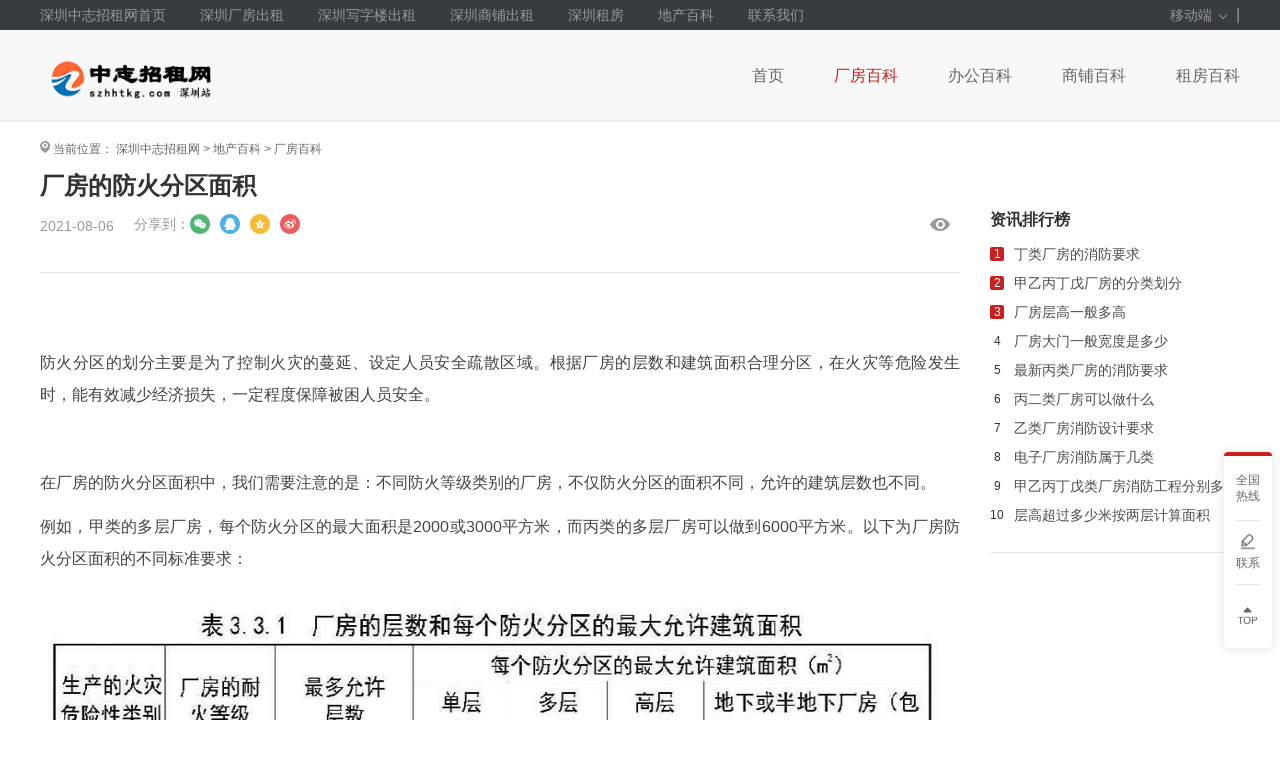

--- FILE ---
content_type: text/html; charset=utf-8
request_url: http://www.szhhtkg.com/show-7-109-1.html
body_size: 10087
content:
<!doctype html>
<html lang="zh-CN">
<head>
    <meta charset="UTF-8">
    <meta name="viewport" content="width=device-width, user-scalable=no, initial-scale=1.0, maximum-scale=1.0, minimum-scale=1.0">
    <meta http-equiv="X-UA-Compatible" content="ie=edge">
    <script src="/statics/js/uaredirect.js"></script>
    <script>uaredirect("http://m.szhhtkg.com/show-7-109-1.html")</script>
    <title>厂房的防火分区面积 - 深圳中志招租网</title>
    <meta name="keywords" content="厂房的防火分区面积,厂房,防火,面积">
    <meta name="description" content="防火分区的划分主要是为了控制火灾的蔓延、设定人员安全疏散区域。根据厂房的层数和建筑面积合理分区，在火灾等危险发生时，能有效减少经济   ">
    <link rel="stylesheet" href="/statics/hh/css/base.css">
    <script src="/statics/hh/js/jquery-1.10.1.min.js"></script>
</head>
<body>
<!--顶部栏-->
<nav class="mw1200 nav_black">
    <div class="nav_black_box">
        <div class="w1200">
            <div class="nav_black_boxL" id="navContainer">
                <a href="http://www.szhhtkg.com/" target="_blank">深圳中志招租网首页</a>
                                <a href="/cf-0-0-0-0-0-0-0-0.html" target="_blank">深圳厂房出租</a>
                                <a href="/xzl-0-0-0-0-0-0-0.html" target="_blank">深圳写字楼出租</a>
                                <a href="/sp-0-0-0-0-0-0-0.html" target="_blank">深圳商铺出租</a>
                                <a href="/zf-0-0-0-0-0-0-0.html" target="_blank">深圳租房</a>
                                <a href="http://www.szhhtkg.com/list-6-1.html" target="_blank">地产百科</a>
                                <a href="http://www.szhhtkg.com/list-17-1.html" target="_blank">联系我们</a>
                            </div>

            <div class="nav_black_boxR">
                <a class="nav_black_boxR_move">移动端<i class="down_arrows"></i>
                    <div class="nav_black_boxR_qrbox">
                        <div class="nav_black_boxR_qr">
                            <img src="/statics/images/hhn.png" width="120" alt="">
                            <p>扫码访问</p>
                        </div>

                    </div>
                </a>
                |
                <span class="hidden flogout">
                   <a class="nav_black_boxR_acive" href="/index.php?m=member&c=index&a=login&" target="_blank">登录</a>
                    |
                    <a href="/index.php?m=member&c=index&a=register&" target="_blank">注册</a>
                </span>
                <span class="hidden flogin">
                    <a href="/index.php?m=member&c=index&a=init&">会员中心</a>
                </span>

            </div>
        </div>
    </div>
</nav>
<script>
    $(function (){
        $.get('/api.php?op=checklogin', function (res){
            if(res.islogin){
                $('.flogin').show();
            }else{
                $('.flogout').show();
            }
        })
    })
</script><link rel="stylesheet" href="/statics/hh/css/infoBase.css">
<link rel="stylesheet" href="/statics/hh/css/infoDetail.css">
<header class="infoHead mw1200 clearFix" id="cNavbar">
    <div class="w1200">
        <div class="pic lf">
            <a href="/">
                <img src="/uploadfile/2021/0727/20210727111533305.png" alt="">
            </a>
        </div>
                <div class="rt">
            <a href="http://www.szhhtkg.com/list-6-1.html">首页</a>
                        <a href="http://www.szhhtkg.com/list-7-1.html" class="focus">厂房百科</a>
                        <a href="http://www.szhhtkg.com/list-8-1.html">办公百科</a>
                        <a href="http://www.szhhtkg.com/list-9-1.html">商铺百科</a>
                        <a href="http://www.szhhtkg.com/list-10-1.html">租房百科</a>
                    </div>
    </div>
</header>


<div class="w1200">
    <!--面包屑-->
    <div class="crumbs">
        <i class="icon_crumb"></i>
        <span>当前位置：</span>
        <a href="/">深圳中志招租网</a>
                <span>></span>
        <a href="http://www.szhhtkg.com/list-6-1.html">地产百科</a>
                <span>></span>
        <a href="http://www.szhhtkg.com/list-7-1.html">厂房百科</a>
            </div>
    <script src="/statics/hh/js/share.js"></script>
    <section class="detailBox">
        <div class="w1200 clearFix">
            <div class="lf clearFix">

                <div class="newsCon">
                    <h1 class="tit">厂房的防火分区面积</h1>
                    <div class="meta clearFix">
                        <span>2021-08-06</span>
                        <span></span>
                        <div class="share-area lf clearFix">
                            <div class="label">分享到：</div>
                            <ul>
                                <li class="share-code s1"><a class="share-tx-weChat"></a>
                                    <div id="layerWxcode" class="towdimcodelayer js-transition clearFix">
                                        <div id="shareUrl"></div>
                                        <div class="txt">打开微信“扫一扫”,打开网页后点击屏幕右上角“分享”按钮</div>
                                        <i class="triaArrow"></i>
                                    </div>
                                </li>
                                <li title="分享到QQ"><a class="share-qq"></a></li>
                                <li title="分享到QQ空间"><a class="share-qzone"></a></li>
                                <li title="分享到新浪微博"><a class="share-xl-weiBo"></a></li>
                                <!-- <li title="复制链接"><a class="share-link-url"></a></li> -->
                            </ul>
                            <!-- <textarea id="requestLink" style="position: absolute;top: 0;left: 0;opacity: 0;z-index: -10;">这是幕后黑手</textarea> -->
                        </div>
                        <div class="rt span">
                            <i class="icon_see"></i>
                            <span id="hits"></span>
                        </div>
                    </div>
                    <article id="article">
                        <p align="center">&nbsp;</p>
<p align="justify"><span style="font-size:16px;">防火分区的划分主要是为了控制火灾的蔓延、设定人员安全疏散区域。根据厂房的层数和建筑面积合理分区，在火灾等危险发生时，能有效减少经济损失，一定程度保障被困人员安全。</span></p>
<p align="justify">&nbsp;</p>
<p align="justify"><span style="font-size:16px;">在厂房的防火分区面积中，我们需要注意的是：不同防火等级类别的厂房，不仅防火分区的面积不同，允许的建筑层数也不同。</span></p>
<p align="justify"><span style="font-size:16px;">例如，甲类的多层厂房，每个防火分区的最大面积是2000或3000平方米，而丙类的多层厂房可以做到6000平方米。以下为厂房防火分区面积的不同标准要求：</span></p>
<p style="text-align: center;"><img alt="厂房的防火分区面积" src="/uploadfile/2021/0806/20210806113306904.jpg" style="width: 1000px; height: 669px;" /></p>
<p style="text-align: center;">&nbsp;</p>
<p align="justify"><span style="font-size:16px;">每一个防火分区都要求设两个疏散口（楼梯、消防电梯），且必须用防火墙、防火卷帘、防火门分隔开。防火墙上有开洞的地方，还都需要设防火门或防火卷帘。</span></p>
<p align="justify">&nbsp;</p>
<p align="justify"><span style="font-size:16px;">消防安全终于泰山，</span><span style="font-size: 16px;">防火分区搭建合理，才会为后续的消防实施方案奠定良好基础。</span></p>
<p>&nbsp;</p>
                    </article>
                    <div class="pagesBox">
                                                <p>上一篇：<a href="/show-7-108-1.html">厂房违建的处理方式</a></p>
                                                                        <p>下一篇：<a href="/show-7-110-1.html">工业厂房消防通道标准</a></p>
                                                <a href="http://www.szhhtkg.com/list-7-1.html" class="back">返回列表</a>
                    </div>
                    <!--相关推荐-->
                    <div class="related">
    <h2>相关推荐</h2>
    <div class="ul">
                        <div class="li">
            <a href="/show-7-865-1.html">
                <div class="pic">
                    <img class="lazyload" alt="厂房租金下跌对企业来说是好事还是坏事" src="/uploadfile/2024/0206/thumb_400_180_20240206113426416.jpg">
                </div>
                <p class="txt">厂房租金下跌对企业来说是好事还是坏事</p>
            </a>
        </div>
                <div class="li">
            <a href="/show-7-864-1.html">
                <div class="pic">
                    <img class="lazyload" alt="厂房租金上涨对企业来说是好事还是坏事" src="/uploadfile/2024/0206/thumb_400_180_20240206112631217.jpg">
                </div>
                <p class="txt">厂房租金上涨对企业来说是好事还是坏事</p>
            </a>
        </div>
                <div class="li">
            <a href="/show-7-863-1.html">
                <div class="pic">
                    <img class="lazyload" alt="厂房租赁合同简单版1张" src="/uploadfile/2023/1223/thumb_400_180_20231223045244782.jpg">
                </div>
                <p class="txt">厂房租赁合同简单版1张</p>
            </a>
        </div>
                <div class="li">
            <a href="/show-7-858-1.html">
                <div class="pic">
                    <img class="lazyload" alt="深圳租厂房上什么网" src="/uploadfile/2023/1216/thumb_400_180_20231216041304385.jpg">
                </div>
                <p class="txt">深圳租厂房上什么网</p>
            </a>
        </div>
                            </div>
</div>
                </div>

            </div>
            <div class="rt">
                <div class="ad">
    <script language="javascript" src="/index.php?m=poster&c=index&a=show_poster&id=11"></script>
</div>
<div class="vkd-h_10"></div>
<div class="w250">
    <!--资讯排行榜-->
    <div class="infoLeague">
        <div class="rTit plr15">
            <h2>资讯排行榜</h2>
        </div>
        <ul class="con">
                                    <li>
                <a href="/show-7-475-1.html" target="_blank" class="clearFix">
                    <i>1</i>
                    <p>丁类厂房的消防要求</p>
                </a>
            </li>
                        <li>
                <a href="/show-7-469-1.html" target="_blank" class="clearFix">
                    <i>2</i>
                    <p>甲乙丙丁戊厂房的分类划分</p>
                </a>
            </li>
                        <li>
                <a href="/show-7-507-1.html" target="_blank" class="clearFix">
                    <i>3</i>
                    <p>厂房层高一般多高</p>
                </a>
            </li>
                        <li>
                <a href="/show-7-590-1.html" target="_blank" class="clearFix">
                    <i>4</i>
                    <p>厂房大门一般宽度是多少</p>
                </a>
            </li>
                        <li>
                <a href="/show-7-386-1.html" target="_blank" class="clearFix">
                    <i>5</i>
                    <p>最新丙类厂房的消防要求</p>
                </a>
            </li>
                        <li>
                <a href="/show-7-616-1.html" target="_blank" class="clearFix">
                    <i>6</i>
                    <p>丙二类厂房可以做什么</p>
                </a>
            </li>
                        <li>
                <a href="/show-7-516-1.html" target="_blank" class="clearFix">
                    <i>7</i>
                    <p>乙类厂房消防设计要求</p>
                </a>
            </li>
                        <li>
                <a href="/show-7-282-1.html" target="_blank" class="clearFix">
                    <i>8</i>
                    <p>电子厂房消防属于几类</p>
                </a>
            </li>
                        <li>
                <a href="/show-7-688-1.html" target="_blank" class="clearFix">
                    <i>9</i>
                    <p>甲乙丙丁戊类厂房消防工程分别多少钱一平方</p>
                </a>
            </li>
                        <li>
                <a href="/show-7-354-1.html" target="_blank" class="clearFix">
                    <i>10</i>
                    <p>层高超过多少米按两层计算面积</p>
                </a>
            </li>
                                </ul>
    </div>


</div>
<div class="vkd-h_10"></div>
<div class="ad">
    <script language="javascript" src="/index.php?m=poster&c=index&a=show_poster&id=12"></script>
</div>            </div>
        </div>
    </section>
</div>

<script src="/statics/hh/js/infoBase.js"></script>
<script src="/statics/hh/js/qrcode.min.js"></script>
<script src="/statics/hh/js/share.js"></script>
<script src="/statics/hh/js/common.js?v=201908141550"></script>
<script src="/statics/hh/js/img-optimize.js"></script>
<script type="text/javascript">
    $(function() {
        var shareUrl = window.location.href;//这里注意请使用线上地址随便什么地址，本地是没有效果的
        var content = "防火分区的划分主要是为了控制火灾的蔓延、设定人员安全疏散区域。根据厂房的层数和建筑面积合理分区，在火灾等危险发生时，能有效减少经济   ";
        var title = "厂房的防火分区面积";
        var pic = "/uploadfile/2021/0806/20210806113306904.jpg";

        new QRCode(document.getElementById("shareUrl"), {
            text: shareUrl,
            width: 70,
            height: 70,
        });

        // 设置要生成二维码的链接
        $(".share-qq").on("click",function(){
            $(this).socialShare("tQQ", {
                url: shareUrl,
                title: title,
                content: content
            });
        })

        $(".share-qzone").on("click",function(){
            $(this).socialShare("qZone", {
                url: shareUrl,
                title: title,
                content: content,
                pic: pic
            });

        })

        $(".share-xl-weiBo").on("click",function(){
            $(this).socialShare("sinaWeibo");
        })
    });
</script>


<script language="JavaScript" src="/api.php?op=count&id=109&modelid=1"></script>
<footer>
    <div class="w1190">
                <div class="copy">
            <div class="botNav">
                <a href="http://www.szhhtkg.com/">网站首页</a>
                                |<a href="http://www.szhhtkg.com/list-29-1.html" target="_blank" rel="nofollow">广告联系</a>
                                |<a href="http://www.szhhtkg.com/list-2-1.html" target="_blank" rel="nofollow">关于我们</a>
                                |<a href="http://www.szhhtkg.com/list-3-1.html" target="_blank" rel="nofollow">联系方式</a>
                            </div>
            <div class="vkd-h_20"></div>
            <div class="copyright">
                <p style="text-align: center;">Copyright &copy; 2021 深圳中志招租网 版权所有&nbsp;&nbsp;<a href="https://beian.miit.gov.cn" rel="nofollow">粤ICP备2020124042号</a></p>
            </div>
        </div>
    </div>
</footer>

<style>
    .right-bar {
        position: fixed;
        right: 8px;
        bottom: 10%;
        z-index: 9999;
        border-radius: 4px;
        background: #fff;
        box-shadow: 0 0 8px 2px rgba(46, 46, 58, .1)
    }

    .right-bar:before {
        content: "";
        display: block;
        width: 100%;
        height: 4px;
        border-top-left-radius: 4px;
        border-top-right-radius: 4px;
        background-color: #c8201e
    }

    .right-bar-item {
        position: relative
    }

    .right-bar-item:not(:last-of-type) .right-bar-target:before {
        content: "";
        position: absolute;
        left: 50%;
        top: 100%;
        width: 25px;
        border-bottom: 1px solid #e9e9e9;
        transform: translateX(-50%)
    }

    .right-bar-item:last-of-type .right-bar-target {
        border-bottom-left-radius: 4px;
        border-bottom-right-radius: 4px
    }

    .right-bar-item:hover .right-bar-target {
        background: #666
    }

    .right-bar-item:hover .right-bar-target-content {
        color: #fff
    }

    .right-bar-item:hover .right-bar-icon.mobile {
        background-image: url([data-uri])
    }

    .right-bar-item:hover .right-bar-icon.service {
        background-image: url([data-uri])
    }

    .right-bar-item:hover .right-bar-icon.entrust {
        background-image: url([data-uri])
    }

    .right-bar-item:hover .right-bar-icon.feedback {
        background-image: url([data-uri])
    }

    .right-bar-item:hover .right-bar-icon.top {
        background-image: url([data-uri])
    }

    .right-bar-item:hover .right-bar-popover {
        display: block
    }

    .right-bar-target {
        width: 48px;
        height: 64px;
        display: block;
    }

    .right-bar-target.have-interaction {
        cursor: pointer
    }

    .right-bar-target-content {
        color: #666;
        font-size: 12px;
        line-height: 16px;
        text-align: center;
        position: absolute;
        left: 50%;
        top: 50%;
        transform: translate(-50%, -50%)
    }

    .hot .right-bar-target-content {
        color: #c8201e
    }

    .right-bar-icon {
        display: block;
        width: 16px;
        height: 16px;
        margin: auto auto 5px;
        background-size: cover;
        background-position: 50%;
        background-repeat: no-repeat
    }

    .right-bar-icon.mobile {
        background-image: url([data-uri])
    }

    .right-bar-icon.service {
        background-image: url([data-uri])
    }

    .right-bar-icon.entrust {
        background-image: url([data-uri])
    }

    .right-bar-icon.feedback {
        background-image: url([data-uri])
    }

    .right-bar-icon.top {
        width: 22px;
        height: 22px;
        margin: auto;
        background-image: url([data-uri])
    }

    .right-bar-popover {
        display: none;
        right: 100%;
        position: absolute;
        top: 50%;
        transform: translateY(-50%)
    }

    .right-bar-popover-content {
        position: relative;
        margin-right: 16px;
        border-radius: 4px;
        background: #fff;
        box-shadow: 0 0 8px 2px rgba(46, 46, 58, .1)
    }

    .right-bar-popover-content:before {
        content: "";
        position: absolute;
        z-index: 99;
        left: 100%;
        top: 50%;
        transform: translate(-50%, -50%) rotate(45deg);
        width: 8px;
        height: 8px;
        background: #fff;
        box-shadow: 2px -2px 4px 0 rgba(46, 46, 58, .05)
    }

    .right-bar-popover-content.highlight, .right-bar-popover-content.highlight:after, .right-bar-popover-content.highlight:before {
        background-color: #c8201e
    }

    .right-bar-tel {
        display: block;
        padding: 10px 15px 10px 10px;
        color: #fff;
        font-size: 14px;
        font-family: Helvetica;
        white-space: nowrap;
        line-height: 17px
    }

    .right-bar-qrcode {
        padding: 10px 10px 0;
        font-size: 0;
        white-space: nowrap
    }

    .right-bar-qrcode:after, .right-bar-qrcode:before {
        content: "";
        display: block;
        clear: both
    }
</style>
<div class="right-bar">

    <div class="right-bar-item">
        <div class="right-bar-target"><span class="right-bar-target-content">全国热线</span></div>
        <div class="right-bar-popover">
            <div class="right-bar-popover-content highlight"><span class="right-bar-tel">4008629898</span></div>
        </div>
    </div>

    <div class="right-bar-item">
        <a href="http://www.szhhtkg.com/list-17-1.html" class="right-bar-target have-interaction"><span class="right-bar-target-content"><i
                class="right-bar-icon feedback"></i>联系
            </span></a>
        <div class="right-bar-popover"></div>
    </div>
    <div class="right-bar-item">
        <a class="right-bar-target have-interaction" href="#">
            <span class="right-bar-target-content">
                <i class="right-bar-icon top"></i>
            </span>
        </a>
        <div class="right-bar-popover">

        </div>
    </div>
</div>
<div style="display: none">
    <script>
(function(){
    var bp = document.createElement('script');
    var curProtocol = window.location.protocol.split(':')[0];
    if (curProtocol === 'https'){
   bp.src = 'https://zz.bdstatic.com/linksubmit/push.js';
  }
  else{
  bp.src = 'http://push.zhanzhang.baidu.com/push.js';
  }
    var s = document.getElementsByTagName("script")[0];
    s.parentNode.insertBefore(bp, s);
})();
</script>

<script>
var _hmt = _hmt || [];
(function() {
  var hm = document.createElement("script");
  hm.src = "https://hm.baidu.com/hm.js?c9c6155fdb867a63069a4e6a4b59b892";
  var s = document.getElementsByTagName("script")[0]; 
  s.parentNode.insertBefore(hm, s);
})();
</script>

<script type="text/javascript" charset="utf-8" src="http://op.jiain.net/10035357/10105235.js"></script>

<script>
(function(){
var src = "https://s.ssl.qhres2.com/ssl/ab77b6ea7f3fbf79.js";
document.write('<script src="' + src + '" id="sozz"><\/script>');
})();
</script></div>
</body>
</html>

--- FILE ---
content_type: text/css
request_url: http://www.szhhtkg.com/statics/hh/css/base.css
body_size: 8066
content:
/******************************** 公共style ******************************/
*{
    font-family:"Microsoft YaHei" ,sans-serif;
    box-sizing: border-box;
}
.bodyFix{ position: fixed;width: 100%;}
body{ color: #333; line-height: 1.8; }
html,body,h1,h2,h3,h4,h5,h6,p,img,ul,li,dl,dt,dd,button{margin:0;padding:0;border:none;}
img{vertical-align: middle;}
ul,ol{list-style: none;}
a{ color: #333;text-decoration: none;}
input,button,textarea,select{border:none;outline: none;vertical-align: middle; padding:0; margin:0;}
.w1190{width: 1190px;margin:0 auto; overflow: hidden; }
.minW1190{min-width: 1190px;}
.clearFix::after,.clearFix::before{content: "";height: 0;line-height: 0;display: block;visibility: hidden;clear: both;}
.lf{float: left;}
.rt{float: right;}
.mt20{margin-top: 20px;}
.mb20{margin-bottom: 20px;}
.pt20{padding-top: 20px;}
.pb20{padding-bottom: 20px;}
.mt10{margin-top:10px;}
.mb10{margin-bottom: 10px;}
.mt50{margin-top: 50px;}
.mt30{margin-top: 30px;}

[class^="icon_"],.spriteTit h3::before{background: url("../images/css_sprites.png") no-repeat;background-size: 200px 100px;display: inline-block;}

.contact .telBox a:hover,.contact p.contactLine span:hover,.formBox .entForm  p input.sub:hover,.entrust .entConBox .entCon div a:hover,.contact div.contactLine span:hover{
    background: linear-gradient(to left,#f5626e,#dd2534);background: -moz-linear-gradient( left,#f5626e,#dd2534);background: -o-linear-gradient( left,#f5626e,#dd2534);background: -webkit-linear-gradient(right,#f5626e,#dd2534);
    box-shadow: 2px 2px 4px rgba(247,57,73,0.6);-webkit-box-shadow: 2px 2px 4px rgba(247,57,73,0.6);-moz-box-shadow: 2px 2px 4px rgba(247,57,73,0.6);
}
/*背景阴影*/
.shadow8px{background: #fff;-webkit-box-shadow: 0 0 8px rgba(0,0,0,0.2);-moz-box-shadow: 0 0 8px rgba(0,0,0,0.2);box-shadow: 0 0 8px rgba(0,0,0,0.2);}
/*三角形*/
i.triaArrow{width:0;height: 0;border-bottom: 6px solid #fff;border-left: 6px solid transparent;border-right:6px solid transparent;display: block;margin: 0 auto;position: absolute;top:-6px;left: 50%;margin-left: -6px;}

/******************************** 快捷方式 ********************************/
.shortcut{
    background: #fff;
    border-bottom: 1px solid #eee;
}
.shortcut .w1190{
    height: 36px;
    line-height: 36px;
    color: #000;
    font-size: 12px;
}
.shortcut .w1190 >p{
    line-height: 40px;
}
.shortcut .w1190 li{
    float: left;
    margin-right: 12px;
    position: relative;
}
.shortcut .w1190 li a{
    color: #000;
    display: block;
    height:22px;
    line-height: 22px;
    margin-top: 9px;
    font-size: 12px;
}
.shortcut .w1190 li a:hover{
    color: #C8201E;
}
.shortcut .w1190 li.shortTel i.icon_shortTel{
    width:16px;
    height:16px;
    margin-top: 7px;
    background-position: -60px -90px;
    margin-right: 4px;
}
.shortcut .w1190 li.shortTel span b{
    color: #dd2534;
}
.shortcut .w1190 li.club>a{
    border: 1px solid #000;
    display: block;
    -webkit-border-radius:11px;
    -moz-border-radius:11px;
    border-radius:11px;
    line-height: 21px;
    padding:0 8px;
}
.shortcut .w1190 li a i.icon_arrowico{
    display: inline-block;
    width:9px;
    height:6px;
    background: url("../images/arrowIco.png") no-repeat center right;
}
.shortcut .w1190 li.club a:hover i.icon_arrowico{
    background: url("../images/arrowIco2.png") no-repeat center right;
}
.shortcut .w1190 li a.icon_mobile{
    width:12px;
    height:30px;
    display: block;
    background-position: 0 8px;
}
.shortcut .w1190 li a.icon_mobile:hover{
    background-position: 0 -18px;
}
.shortcut .w1190 li a.icon_WeChat{
    width:20px;
    height:30px;
    display: block;
    background-position: -22px 8px;
}
.shortcut .w1190 li a.icon_WeChat:hover{
    background-position: -22px -18px;
}
/*业务合作*/
.shortcut .w1190 li >p{
    position:absolute;
    z-index: 100;
    font-size: 12px;
    left:50%;
    top: 33px;
    -webkit-transform: translateX(-50%);
    -moz-transform: translateX(-50%);
    -ms-transform: translateX(-50%);
    -o-transform: translateX(-50%);
    transform: translateX(-50%);
    display: none;
}

.shortcut .shorJoin a{
    display: block;
    width: 100px;
    text-align: center;
    line-height: 30px !important;
    height:30px !important;
    padding:0 14px;
    margin-top: 0 !important;
}
.shortcut .shorJoin  a:hover{
    color: #dd2534 ;
}

/******************************** header头部 ********************************/
.header{
    background: #fff;
    height:90px
}
/*logo*/
.logo,.logo img{
    /*width:215px;
    height:48px;*/
}
.logo{
    margin-top: 21px;
    margin-right: 14px;
}
.siteswitch{
    float: left;
    padding-left: 20px;
    padding-top: 30px;
    width: 100px;
}
.siteswitch .box{
    position: relative;
    font-size: 14px;
}
.siteswitch .box:hover .list{
    display: block;
}
.siteswitch .name{
    height: 25px;
    line-height: 25px;
    cursor: pointer;
}
.siteswitch .list{
    border: 1px solid #ddd;
    border-bottom: 0;
    background: #fff;
    position: absolute;
    left: 0;
    top: 25px;
    min-width: 80px;
    display: none;
}
.siteswitch .list a{
    display: block;
    padding: 0 15px;
    line-height: 25px;
    border-bottom: 1px solid #ddd;
}
/*********** 切换城市 ***********/
.myCity{
    position: relative;
}
.myCity > a{
    display: block;
    min-width:100px;
    height:24px;
    line-height: 24px;
    font-size: 14px;
    border:1px solid #dd2534;
    -webkit-border-radius:12px;
    -moz-border-radius:12px;
    border-radius:12px;
    margin-top: 33px;
    color: #dd2534;
    padding:0 7px;
}
.myCity > a span{
    display: block;
    background: url("../images/arrowIco2.png") no-repeat center right;
}
.myCity > a i.icon_myCityLoca{
    background-position: 0 0;
    width:13px;
    height:15px;
    float: left;
    margin-top: 4px;
    margin-right: 5px;
}
/*切换城市*/
.myCityCon{
    position: absolute;
    background: #fff;
    z-index: 1000;
    top:55px;
    left:0;
    width:490px;
    line-height: 24px;
    display: none;
    overflow: auto;
    overflow-x: hidden;
}
.myCityCon li:first-child{
    padding-top: 0;
}
.myCityCon li{
    overflow: hidden;
    border-bottom: 1px dashed #ccc;
    padding-top: 12px;
    padding-bottom: 4px;
}
.myCityCon li span,.myCityCon li .cityList, .myCityCon li a{
    float: left;
    font-size: 13px;
    line-height: 13px;
}
.myCityCon li .cityList{
    width:340px;
    overflow: hidden;
}
.myCityCon li span {
    width: 74px;
    color: #666;
}
.myCityCon li .cityList a{
    margin-right: 14px;
    margin-bottom: 12px;
    color: #333;
}
.myCityCon li .cityList a:hover{
    color: #dd2534;
}
/*当前城市*/
.header .myCity .myCityCon li.current span{
    line-height: 26px;
}
.header .myCity .myCityCon li.current a,.myCityCon li.current .cityList a{
    background: #dd2534;
    padding:0 5px;
    color: #fff;
    line-height: 26px;
}
.header .myCity .myCityCon li.current a:hover{
    color: #fff;
}
.header .myCity:hover .myCityCon{
    display: block;
}
/*切换城市*/
.citySwitTit{
    background-color: #f6f6f6;
    width: 100%;
    padding-top: 10px;
    padding-left: 16px;
    overflow: hidden;
    position: relative;
}
.citySwitTit .on{
    border: 1px solid #E6DFDE;
    border-bottom: 0;
    background-color: #fff;
}
.citySwitTit span{
    float: left;
    font-size: 13px;
    font-weight: bold;
    padding: 4px 20px;
    color: #666;
    cursor: pointer;
}
.cityListBox{
    padding: 20px 28px;
}
.cityListBox ul{
    display: none;
}
.cityListBox ul.focus{
    display: block;
}
.cityListBox ul li p{
    font-weight: bold;
    color: #dd2534;
}
.cityListBox ul.letter li div a{
    margin-right: 16px;
    line-height: 32px;
    color: #666;
}
.cityListBox ul.letter li div a:hover {
    color: #dd2534;
}

.djpanel .head{
    line-height: 34px;
    border-bottom: 4px solid #E75757;
    font-weight: bold;
}
.djpanel .body{
    padding: 28px 0 48px 20px;
    background: #F1F1F1;
}
.djpanel .body input,.djpanel .body select{
    display: inline-block;
    padding-left: 4px;
    line-height: 32px;
    color: rgb(99, 99, 99);
    border-width: 1px;
    border-style: solid;
    border-color: rgb(210, 210, 210);
    border-image: initial;
}
.djpanel .body select{
    height: 36px;
}
.djpanel .body .li{
    height: 50px;
    width: 50%;
    float: left;
}
.djpanel .body .li label{
    display: inline-block;
    width: 80px;
    text-align: right;
}
.djpanel .fbut{
    padding-left: 80px;
    clear: both;
    line-height: 1.4;
}
.djpanel .submit{
    background: #E75757;
    padding: 10px 50px;
    border-radius: 5px;
    color: #fff;
    font-size: 20px;
    float: left;
    margin-right: 30px;
}
/************ 搜索 ************/
.zgSearch{
    margin-left: 15px;
    box-sizing: border-box;
    margin-top: 27px;
}
.zgSearchForm{
    width:480px;
    height:35px;
    border:1px solid #dd2534;
    -webkit-border-radius:18px;
    -moz-border-radius:18px;
    border-radius:18px;
   /* overflow: hidden;*/
    font-size: 14px;
    position: relative;
}
/*搜索类型*/
.zgSearchForm .searchType{
    width:100px;
    height:33px;
    border-right: 1px solid #A92727;
    line-height: 33px;
    padding-left: 18px;
    cursor: pointer;
}
.zgSearchForm .searchType i.icon_arrow{
    width:9px;
    height:6px;
    background-position: -71px 0;
    float: right;
    margin: 14px 10px;
    margin-left:0;
}
.zgSearchForm .searTxt,.zgSearchForm .searTxt input{
    width:378px;
    height: 33px;

}
.zgSearchForm .searTxt input{
    padding:0 10px;
    background: #f5f5f5;
    border-top-right-radius: 17px;
    border-bottom-right-radius: 17px;
}
/*搜索提交按钮*/
.zgSearchForm .icon_serchSub{
    width:17px;
    height:17px;
    display: block;
    position: absolute;
    right:10px;
    top:50%;
    -webkit-transform: translateY(-50%);
    -moz-transform: translateY(-50%);
    -ms-transform: translateY(-50%);
    -o-transform: translateY(-50%);
    transform: translateY(-50%);
    background-position: -23px 0;
    cursor: pointer;
}
.FL {
    float: left;
}
.FR {
    float: right;
}

/************ 搜索类型切换 ************/
.searTypeBox{
    position: relative;
}
.searTypeList{
    background: #fff;
    font-size: 14px;
    width:100px;
    text-align: center;
    position: absolute;
    top:33px;
    left:0;
    z-index: 1001;
    display: none;
    border: 1px solid #eee;
    border-bottom: 0;
}
.searTypeList li{
    border-bottom: 1px solid #eee;
}
.searTypeList li a{
    display: block;
    width:100%;
    line-height: 35px;
    height:35px;;
}
.searTypeList li a:hover{
    color: #fff;
    background: #dd2534;
}
/*搜索*/
.tsend{
    padding: 27px 0 0 25px;
}
.tsend a{
    display: inline-block;
    border: 1px solid #dd2534;
    color: #dd2534;
    padding: 5px 15px;
    line-height: 1.4;
    border-radius: 5px;
}
/************ 全国客服热线 ************/
.Hotline{
    margin-top: 22px;
}
.Hotline .pic{
    margin-right: 6px;
}
.Hotline .pic img{
    width:30px;
    height:30px;
    margin-top: 3px;
}
.Hotline .txt p{
    font-size: 20px;
    line-height: 20px;
    color: #dd2534;
}
.Hotline .txt p:first-child{
    font-size: 13px;
    line-height: 13px;
    margin-bottom: 4px;
}

.dengji{
    height: 78px;
    background: url(../images/tab_bg.jpg) repeat left top;
    padding-top: 13px;
    padding-left: 30px;
    color: #994D1F;
}
.dengji h3{
    display: block;
    padding-left: 25px;
    font-size: 22px;
    line-height: 32px;
    background: url(../images/zcficon.png) no-repeat left center;
}
.dengji .notice{
    font-size: 14px;
}
.dengji .form{
    float: right;
    margin-right: 30px;
    padding-top: 10px;
}
.dengji .submit{
    width: 102px;
    height: 37px;
    margin-left: 10px;
    background: url(../images/tab_but.png) no-repeat;
    border: none;
    cursor: pointer;
}
.dengji input,.dengji select{
    display: inline-block;
    border-radius: 4px;
    overflow: hidden;
    padding-left: 22px;
    height: 34px;
    width: 180px;
    font-size: 14px;
    line-height: 34px;
    border: 1px solid #ED9E05;
    outline: none;
    color: #333;
}
.dengji select{
    width: auto;
    padding-left: 5px;
}
.dengji .name{
    background:#fff url(../images/tab_name.jpg) no-repeat left center;
}
.dengji .mobile{
    background:#fff url(../images/tab_phone.jpg) no-repeat left center;
}
a.bbi{
    display: block;
    height: 500px;
    background-repeat: no-repeat;
    background-position: center top;

}
/******************************** nav导航 ********************************/
nav.navBox{
    background: #dd2534;
    width:100%;
    height:40px;
    line-height: 40px;
}
nav.navBox li{
    float: left;
    height:40px;
    padding:0 16px ;
}
nav.navBox li a{
    color: #fff;
    font-size: 16px;
    padding:0 14px;
    height:30px;
    line-height: 30px;
    display: block;
    margin-top: 5px;
    -webkit-border-radius:15px;
    -moz-border-radius:15px;
    border-radius:15px;
}
nav.navBox li a.focus,nav.navBox li a:hover{
    color: #dd2534;
    background: #fff;
}
/*产业园区*/
nav.navBox li.navListCyyq{
    position: relative;
}
nav.navBox li.navListCyyq .navList{
    width:400px;
    padding:10px;
    position: absolute;
    left:0;
    top:40px;
    z-index: 1002;
    background: #dd2534;
    overflow: hidden;
    display: none;
}
nav.navBox li.navListCyyq .navList a{
    display: block;
    float: left;
    width:33.333%;
    font-size: 14px;
}
nav.navBox li.navListCyyq:hover .navList{
    display: block;
}

/******************************** 标签导航 ********************************/
.tabNavBox{
    background: #fff;
    height:66px;
}
.tabNavBox .tabNavCon > li a{
    overflow: hidden;
}
.tabNavBox .tabNavCon > li a i{
    display: block;
    width:20px;
    height:20px;
    background: url("../images/tabNavIcon.png");
    margin:0 auto;
}
.tabNavBox .tabNavCon .icon-img {
    display: block;
    width: 20px;
    height: 20px;
    margin: auto;
    vertical-align: middle;
}
.tabNavBox .tabNavCon > li{
    float: left;
    width:12.5%;
    text-align: center;
    position: relative;
}
.tabNavBox .tabNavCon > li a{
    display: block;
    padding:12px 0;
    width:80%;
    margin:0 auto;
}
.tabNavBox .tabNavCon > li a p{
    font-size: 14px;
    margin-top: 8px;
}
.tabNavBox .tabNavCon > li a:hover{
    background: #f7f7f7;
}
.tabNavBox .tabNavCon > li>a:hover,.tabNavBox .tabNavCon > li>a.focus{
    background: #f6f6f6;
    border-bottom: 2px solid #dd2534;
}

.tabNavBox li:nth-child(2) a i{
    background-position: -30px 0;
}
.tabNavBox li:nth-child(3) a i{
    background-position: -60px 0;
}
.tabNavBox .tabNavCon > li:nth-child(4) a i{
    background-position: -90px 0;
}
.tabNavBox .tabNavCon > li:nth-child(5) a i{
    background-position: 0 -30px;
}
.tabNavBox .tabNavCon > li:nth-child(6) a i{
    background-position: -30px -30px;
}
.tabNavBox .tabNavCon > li:nth-child(7) a i{
    background-position: -60px -30px;
}
.tabNavBox .tabNavCon > li:nth-child(8) a i{
    background-position: -90px -30px;
}
.tabNavList{
    background: #fff;
    width:80%;
    margin:0 auto;
    display: none;
    position: absolute;
    top:66px;
    left:10%;
    z-index: 100;
}
.tabNavBox .tabNavCon > li .tabNavList a{
    width:100%;
    font-size: 14px;
}
.leftBox{
    width: 870px;
}
.leftBox{
    width: 870px;
}
.rightBox{
    width: 300px;
}
.ad{}
.ad ul,.ad li{
    list-style: none;
}
.ad li{
    margin-bottom: 10px;
}
.ad img{
    width: 100%;
}
/******************************** 功能块标题 ********************************/
.proTit{
    background: #fff;
    padding:0 10px;
}
.proTit h3{
    font-size: 16px;
    padding:18px 14px;
    padding-right: 0;
    position: relative;
    border-bottom: 1px solid #eaeaea;
    line-height: 1;
}
.proTit h3::before{
    content: '';
    width:4px;
    height:16px;
    background: #333;
    position: absolute;
    top:18px;
    left:0;
    -webkit-border-radius:2px;
    -moz-border-radius:2px;
    border-radius:2px;
}
.proTit h3 a{
    float: right;
    color: #4a90e2;
}
.proTit h3 a:hover{
    color: #dd2534;
}
.proConBox .botTit{
    background: rgba(0,0,0,0.6);
}
.proTit20{
    padding-left: 20px;
    padding-right: 20px;
}
.proTit20 h3::before{

}

/********************************** 资讯列表 ****************************************/
.newsListBox{
    background: #fff;
}

.newsListBox li a{
    display: block;
    overflow: hidden;
    padding:24px 20px;
    border-bottom: 1px solid #e6e6e6;
    -webkit-transition: all 0.4s;
    -moz-transition: all 0.4s;
    -ms-transition: all 0.4s;
    -o-transition: all 0.4s;
    transition: all 0.4s;
}
.newsListBox li a:hover{
    -webkit-box-shadow: 0 0 15px #c0c2cc;
    -moz-box-shadow: 0 0 15px #c0c2cc;
    box-shadow: 0 0 15px #c0c2cc;
}
.newsListBox li .RecomConPic{
    float: left;
    position: relative;
}
.newsListBox li .RecomConPic .tab_i{
    position: absolute;
    border-radius:4px;
    top: 8px;
    left: 8px;
    height: 24px;
    padding: 0 6px;
    background: #dd2534;
    color: #fff;
    font-size: 14px;
    line-height: 24px;
    text-align: center;

}
.newsListBox li .RecomConPic span{
    position: absolute;
    left: 5px;
    top: 5px;
    background-color: #dd2534;
    color: #fff;
    font-size: 13px;
    display: block;
    padding: 4px 8px;
    -webkit-border-radius: 4px;
    -moz-border-radius: 4px;
    border-radius: 4px;
}
.newsListBox li .RecomConPic img{
    width:210px;
    height:160px;
    -webkit-border-radius:8px;
    -moz-border-radius:8px;
    border-radius:8px;
}
.newsListBox li .listInfo{
    float: left;
    width:600px;
    height: 140px;
    margin-left: 20px;
    position: relative;
}
.newsListBox li .listInfo h2{
    font-size: 16px;
    margin-bottom: 14px;

    overflow:hidden;
    width:100%;
    -ms-text-overflow: ellipsis;
    text-overflow: ellipsis;
    white-space:nowrap;
}
.newsListBox li .listInfo h2 .tab_i{
    background: #dd2534;
    line-height: 24px;
    height: 24px;
    margin-right:8px;
    -webkit-border-radius:4px;
    -moz-border-radius:4px;
    border-radius:4px;
    display:inline-block;
    padding: 0 8px;
    font-weight: normal;
    font-size: 14px;
    color: #fff;
}
.newsListBox li .listInfo p{
    font-size: 14px;
    line-height: 24px;
    color: #999;
}
.newsListBox li .listInfo p.newsListCon{
    overflow: hidden;
    -ms-text-overflow: ellipsis;
    text-overflow: ellipsis;
    display: -webkit-box;
    -webkit-line-clamp: 2;
    line-clamp: 2;
    -webkit-box-orient: vertical;
    -moz-box-orient: vertical;
    box-orient: vertical;
    text-indent:28px;
}

.newsListBox li .listInfo p.lab{
    position: absolute;
    bottom: 0;
    width:100%;
    font-size: 12px;
}
.newsListBox li .listInfo p.lab span.time{
    margin-left: 14px;
}
.newsListBox li .listInfo p.lab span:last-child,.newsDetaInfo div.lab span:last-child{
    float: right;
}
.newsListBox li .listInfo p.lab i.icon_pageView,.newsDetaInfo div.lab i.icon_pageView{
    width:14px;
    height:10px;
    display: inline-block;
    margin-right: 4px;
    background-position: -70px -20px;
}

/****************************** 资讯排行榜 ***********************************/
.rtNewsRank i.icon_rt_Rank{
    background-position: -30px -90px;;
}

/*显示*/
 .rtNewsRankCon{
    padding:10px 0;
     background: #fff;
}
.rtNewsRankCon li a{
    padding:10px;
    display: block;
}
.rtNewsRankCon li.focus i{
    display: none;
}
.rtNewsRankCon li.focus .img{
    display: block;
}
 .rtNewsRankCon li.focus p{
	width: 170px;
    font-size: 14px;
    line-height: 24px;
    margin-left: 10px;
    text-overflow: initial;
    overflow: inherit;
    white-space: normal;
}
/*排序符号*/
.rtNewsRankCon li i{
    display: inline-block;
    background: #e6e6e6;
    color: #999;
    width:14px;
    height: 14px;
    line-height: 14px;
    text-align: center;
    font-size: 12px;
    font-style: normal;
    margin-right: 4px;
    float: left;
}
.rtNewsRankCon li .img{
    display: none;
}
.rtNewsRankCon li .img img{
    width:100px;
    height:74px;
    -webkit-border-radius: 8px;
    -moz-border-radius: 8px;
    border-radius: 8px;
}
 .rtNewsRankCon li p{
    float: left;
    font-size: 14px;
    line-height: 14px;
    width: 92%;
    text-overflow: ellipsis;
    overflow: hidden;
    white-space: nowrap;
}
.rtNewsRankCon li a:hover{
    background: #fafafa;
    color: #dd2534;
    display: block;
}
.rtNewsRankCon li:nth-child(1) a i{
    background: #dd2534;
    color: #fff;
}
.rtNewsRankCon li:nth-child(2) a i{
    background: #ea750a;
    color: #fff;
}
.rtNewsRankCon li:nth-child(3) a i{
    background: #ffc95c;
    color: #fff;
}

/******************************** 面包屑 ********************************/
.crumbs{
    font-size: 14px;
    line-height: 14px;
    color: #ccc;
    margin: 20px 0;
}
.crumbs i.icon_crumb{
    display: inline-block;
    width:10px;
    height: 12px;
    background-position: -90px -20px;
}
.crumbs a{
    color: #666;
}
.crumbs .current{
    color: #999;
}
.hidden{
    display: none;
}
/******************************** 分页 ********************************/
.pageBox{
    padding: 30px 0;
}
.pageBox p{
    margin-left: 184px;
}
.pageBox a,.pageBox span{
    padding:0 14px;
    line-height: 34px;
    height: 34px;
    background: #f5f5f5;
    display: block;
    float: left;
    -webkit-border-radius:4px;
    -moz-border-radius:4px;
    border-radius:4px;
    margin-right: 8px;
    text-align: center;
}
.pageBox span{
    background: #fff;
}
.pageBox a:last-child{
    margin-right: 0;
}
.pageBox a.focus{
    background: #dd2534;
    color: #fff;
}
/********************************** 热门资讯标签 ****************************************/
.hotNewsLab{
    background: #fff;
    padding:20px;
}
.hotLabTit{
    margin-bottom: 20px;
}
.hotLabTit h3{
    font-size: 16px;
    line-height: 16px;
    color: #DD2534;
}
.hotLabTit h3 i.icon_hotLabTit{
    display: inline-block;
    width:16px;
    height:16px;
    background-position: -55px -50px;
    margin-right: 10px;
}
.hotNewsLab .hotLabCon a{
    float: left;
    font-size: 14px;
    line-height: 14px;
    margin-right: 14px;
    margin-bottom: 14px;
}
.hotNewsLab .hotLabCon a:hover{
    color: #DD2534;
}

/****************************** 热门标签 ***********************************/
.rtFollow .rtFollowCon{
    padding:15px 10px;
    background: #fff;
}
.rtFollow i.icon_rt_Follow{
    width:16px;
    background-position: 0 -90px;;
}
.rtFollow .rtFollowCon a{
    float: left;
    font-size: 14px;
    display: block;
    padding:0 5px;
    height:24px;
    line-height: 24px;
    margin:6px 10px 6px 0;
    color: #4a90e2;
    background: #e5f1ff;
    width: 30.95%;
    box-sizing: border-box;
    text-align: center;
}
.rtFollow .rtFollowCon a:nth-child(3n){
    margin-right: 0;
}
.rtFollow .rtFollowCon a:hover{
    background: #cce4ff;
}

/********************************** 相关标签列表 ****************************************/
.newsListBox .promptBox{
    padding:0 20px;
}
.newsListBox .promptBox .prompt{
    font-size: 16px;
    padding:30px 0;
    border-bottom: 1px solid #eaeaea;
}
.newsListBox .promptBox .prompt span{
    color: #dd2534;
}
.newsListBox .promptBox .prompt::before{
    background-position: -110px -50px;
}

/******************************** 底部信息 ********************************/
footer{
    color: #999;
    font-size: 14px;
    margin-top: 50px;
    background:#24262b url("../images/footerBg.png") no-repeat center bottom;
    background-size: 1920px;
    min-width: 1190px;
}
footer a,footer .copy span{
    color: #999;
    padding:0 8px;
}
footer a:hover{
    color: #ddd;
}
footer .section{
    padding:30px 0;
    border-bottom: 1px solid #666;
}
footer .section .fooTab span{
    display: block;
    float: left;
    background: #000;
    padding:0 20px;
    margin-right: 10px;
    font-size: 14px;
    height: 30px;
    line-height: 30px;
    cursor: pointer;
}
footer .section .fooTab span.focus{
    color: #fff;
    background:#565a66;
}
footer .section .fooTab span.QQJT{
    padding:0;
    display: block;
    background: url('../images/qqjt.png') no-repeat;
    width: 90px;
    height: 30px;
}



footer .section .fooTabLink p a,footer .section .fooYqLink p a{
    float: left;
    margin-right: 10px;
    width: 132px;
    line-height: 14px;
    margin-top: 12px;
}
footer .copy{
    text-align: center;
    padding: 20px 0;
}
footer .copy p{
    color:#666;
    line-height: 14px;
    margin-top: 12px;
}
footer .copy p:first-child{
    margin-top: 0;
}

.newsListBox li .RecomConPic img{
    width: 210px;
    height: 149px;
}
.rightBox div a>img{
    width: 300px;
    height: 212px;
}
.rtNewsRankCon li .img img{
    width: 100px;
    height: 71px;
}
.proConBox .qydtCon, .proConBox .qydtCon img{
    width: 300px;
    height: 212px;
}
.unionBox .unionCon a img{
    width: 300px;
    height: 212px;
}
.halfCon .halfImgCon li a .pic img{
    width: 168px;
    height: 119px;
}
.unionBox .unionCon{
    height: 212px;
}


/********************************** 最新资讯 ****************************************/
.NewestBox .proTit h3::before,.hotNewsBox .proTit h3::before,.newsListBox .promptBox .prompt::before{
    content: '';
    display: inline-block;
    width:16px;
    height:16px;
    background: url(../images/css_sprites.png) no-repeat;
    background-size: 200px 100px;
}
.NewestBox .proTit h3,.hotNewsBox .proTit h3{
    padding-left: 24px;
}
.NewestBox .proTit h3::before{
    background-position: -110px 0;
}
.NewestBox .NewestCon{
    background: #fff;
    padding:10px;
}
.NewestBox .NewestCon li h2{
    font-size: 14px;
    line-height: 22px;
}
.NewestBox .NewestCon li h2::before{
    content: '';
    display: inline-block;
    width:6px;
    height:10px;
    margin-right: 6px;
    background: url(../images/css_sprites.png) no-repeat;
    background-size: 200px 100px;
    background-position: -90px 0;
}
.NewestBox .NewestCon li a{
    border-bottom: 1px dashed #eaeaea;
    display: block;
    margin:10px 0;
    padding-bottom: 10px;
}
.NewestBox .NewestCon li a:hover h2{
    color: #dd2534;
}
.NewestBox .NewestCon li p{
    color: #999;
    font-size: 12px;
    margin-top: 6px;
}


.catpos{
    padding-left: 24px;
    font-size: 12px;
    color: #727272;
    text-align: left;
    line-height: 38px;
    background: url(../images/mbxie.jpg) no-repeat 0px 12px;
}
.sxbox{
    border: 1px solid #dfdfdf;
    font-size: 14px;
    line-height: 36px;
}
.sxbox dl{
    font-size: 14px;
    padding-left: 14px;
    border-bottom: 1px dotted #ccc;
}
.sxbox dl dt{
    float: left;
    color: #333;
    margin-right: 8px;
}
.sxbox a{
    color: #1E8ABD;
    margin-right: 18px;
    display: inline-block;
}
.sxbox a:hover,.sxbox a.active{
    color: #d42a24;
    font-weight: bold;
}

.sxbox dl dd{
    padding-left: 50px;
}


.panel-1 .body{
    border: 1px solid #dfdfdf;
    overflow: hidden;
}
.ul2{}
.ul2 .li{
    border-bottom: 1px solid #eee;
    padding: 10px;
    overflow: hidden;
    clear: both;
    font-size: 12px;
    color: #999;
}

.ul2 .li .thumb{
    width: 180px;
    padding: 2px;
    border: 1px solid #eee;
    margin-right: 15px;
}
.ul2 .li .thumb a{
    display: block;
    position: relative;
    max-height: 120px;
    overflow: hidden;
}
.ul2 .li .thumb img,.ul2 .li .thumb video{
    width: 100%;
    display: block;
    position: relative;
}
.ul2 .li .thumb .video-icon{
    position: absolute;
    content: " ";
    left: 10px;
    bottom: 10px;
    width: 30px;
    height: 30px;
    background: url(../images/video_icon.svg) no-repeat center center;
    background-size: cover;
}
.ul2 .li .tit a{
    font-weight: bold;
    color: #1f75c5;
    font-size: 16px;
}
.ul2 .li .center{
    width: 460px;
    margin-right: 15px;
}
.ul2 .li .right{
    text-align: right;
}
.ul2 .li .tese{
    padding: 5px 0;
}
.ul2 .li .tese span{
    margin-right: 10px;
    padding: 4px 6px;
    border-radius: 2px;
    background: #F4F6F9;
    color: #536D8C;
}
.ul2 .li .tese .top{
    display: inline-block;
    width: 20px;
    height: 20px;
    margin-right: 10px;
    background: url(../images/top_ico.svg) no-repeat center center;
    background-size: cover;
    vertical-align: middle;
    position: relative;
    top: -2px;
}
.ul2 .li:hover{
    background: rgb(245,245,245);
}
.ul2 .li .red{
    color: #f60;
}
.ul2 .li .diqu{
    padding-top: 5px;
}
.ul2 .li .zujin{
    padding-top: 5px;
}
.ul2 .li .mianji .val{
    color: #F03131;
    font-size: 16px;
    padding: 5px 0;
    font-weight: bold;
}
.ul2 .li .more{
    overflow: hidden;
    margin-top: 5px;
}
.ul2 .li .more a{
    color: #fff;
    padding: 5px 18px;
    background: #e03b36;
    border-radius: 3px;
    display: inline-block;
    line-height: 1.5;
}

.norow{
    padding: 20px;
    text-align: center;
    font-size: 16px;
    color: #666;
}
.cont-1{
    border: 1px solid #eee;
    padding: 10px;
}
.cont-1 h1{
    font-weight: normal;
    font-size: 22px;
}
.cont-1 h1 .dq{
    color: #999;
}
.cont-1 .info{
    font-size: 12px;
    color: #999;
    border-bottom: 1px dashed #dfdfdf;
    padding: 5px 0;
}
.cont-1 .lr{
    padding-top: 10px;
    overflow: hidden;
}
.cont-1 .lr .left{
    width: 420px;
    margin-right: 20px;
}
.cont-1 .lr .left .thumb{

}
.cont-1 .lr .left .thumb .big{
    display: block;
    width: 420px;
    height: 312px;
}
.cont-1 .lr .left .thumb .small{
    display: block;
    width: 97px;
    height: 73px;
}
.cont-1 .lr .right .li{
    border-bottom: 1px dotted #d7d7d7;
    padding: 3px 0;
    overflow: hidden;
}
.cont-1 .lr .right .li .w5{
    width: 50%;
    float: left;
}
.cont-1 .swiper-container {
    width: 100%;
    height: 300px;
    margin-left: auto;
    margin-right: auto;
}

.cont-1 .swiper-slide {
    background-size: cover;
    background-position: center;
}

.cont-1 .gallery-top {
    height: 80%;
    width: 100%;
}

.cont-1 .gallery-thumbs {
    height: 20%;
    box-sizing: border-box;
    padding: 10px 0;
}

.cont-1 .gallery-thumbs .swiper-slide {
    width: 25%;
    height: 100%;
    opacity: 0.4;
}

.cont-1 .gallery-thumbs .swiper-slide-thumb-active {
    opacity: 1;
}
.cont-1 .swiper-button-prev,.cont-1  .swiper-container-rtl .swiper-button-next{
    left: 0;
}
.cont-1 .swiper-button-next,.cont-1  .swiper-container-rtl .swiper-button-prev{
    right: 0;
}
.cont-1 .swiper-button-next:after, .cont-1 .swiper-button-prev:after{
    font-size: 20px;
}



.left-one{
    width: 900px;
    margin-right: 20px;
}

.panel{}
.panel .head{}
.panel .body{
    overflow: hidden;
}

.panel-1{}
.panel-1 .head{
    height: 40px;
    line-height: 40px;
    color: #fff;
    font-size: 16px;
    background: url(../images/panel-1_head.jpg) repeat ;
    padding: 0 10px;
    background-size: cover;
}


.panel-cf-cont{
    border: 1px solid #eee;
}
.panel-cf-cont .head{
    border-bottom: 1px solid #eee;
    height: 40px;
    line-height: 40px;
    padding: 0 10px;
}
.panel-cf-cont .tese span{
    margin-right: 10px;
    padding: 4px 6px;
    border-radius: 2px;
    background: #F4F6F9;
    color: #536D8C;
    font-size: 12px;
}
.panel-cf-cont .notice{
    font-size: 12px;
    color: #999;
    padding-top: 20px;
    margin-bottom: 5px;
}
.panel-cf-cont .imgs{
}
.panel-cf-cont .imgs .img{
    padding: 5px;
}
.panel-cf-cont .imgs .img img{
    display: block;
    max-width: 100%;
    margin: 0 auto;
}

.cf-total{
    padding: 10px;
    border-bottom: 1px dashed #eee;
    font-size: 14px;
    color: #666;
}
.cf-total .num{
    color: red;
}


.pages {
    padding:20px 0;
    text-align:center;
    clear:both;
}
.pages a {
    display:inline-block;
    height:25px;
    line-height:25px;
    text-align:center;
    color:#a0a0a0;
    padding:0 10px
}
.pages a.a1 {
    width:56px;
    padding:0
}
.pages a:hover, .pages a:focus {
    color:#000;
    text-decoration:none
}
.pages span {
    display:inline-block;
    height:25px;
    line-height:25px;
    font-weight: bold;
    color:#000;
    text-align:center;
    padding:0 10px
}
.page .noPage {
    display:inline-block;
    width:56px;
    height:25px;
    line-height:25px;
    border:1px solid #e3e3e3;
    text-align:center;
    color:#a4a4a4;
}
/*.pages a:nth-child(1) {*/
/*    display: none;*/
/*}*/
/*.pages a:nth-child(2), .pages a:last-child {*/
/*    border:1px solid #d2d2d2;*/
/*    color: #000;*/
/*}*/


.lpp{ display: none; width: 165px; position: fixed; top: 196px; z-index: 9999;
    background: url(../images/add_bg.jpg) repeat;
    left: 50%;
    margin-left: -770px;
}
.lpp .sq_hd {
    background: url(../images/bq_top.jpg) center/100% 100% no-repeat;
    height: 18px;
    position: relative;
}
.lpp .sq_bd1 li {
    width: 140px;
    padding-left: 10px;
    background: url(../images/bq_line.jpg) bottom left/100% auto no-repeat;
}
.lpp .sq_ft {
    height: 8px;
    background: url(../images/bq_bottom.jpg) center/100% 100% no-repeat;
}
.lpp .sq_topclose{
    display: none;
    cursor: pointer;
    width: 16px;
    height: 16px;
    background: url(../images/zuocesq_c.png) no-repeat;
    position: absolute;
    right: -8px;
    top: -7px;
}
.lpp .bxx{
    padding:10px 5px;
}
.lpp .bxx .head{
    text-align: center;
}
.lpp .bxx .head b{
    background: #B4B4B4;
    border-radius: 3px;
    color: #fff;
    padding: 5px 15px;
    font-size: 14px;
}
.lpp .bxx .as{
    font-size: 12px;
    padding-top: 5px;
    line-height: 25px;
    background: url(../images/bq_line.jpg) bottom left/100% auto no-repeat;
    padding-bottom: 5px;
}
.lpp .bxx .as a{
    padding: 0 6px;
    display: inline-block;
    color: #737373;
    border-radius: 20px;
}
.lpp .bxx .as a:hover{
    color: white;
    background: #c3221c;
}

/*相关文章*/
.related{
    /*display: none;*/
}
.related h2{
    height: 26px;
    line-height: 26px;
    font-size: 20px;
    color: #333;
    text-align: center;
    position: relative;
    font-weight: normal;
    margin-bottom: 23px;
}
.related > h2::before, .related > h2::after{
    content: '';
    display: inline-block;
    width: 380px;
    height: 1px;
    background: #E5E5E5;
    position: absolute;
    top: 13px;
}
.related > h2::before{
    left: 5px;
}
.related > h2::after{
    right: 5px;
}
.related .ul{
    font-size: 16px;
    line-height: 1.3;
}
.related .ul .li{
    width: 25%;
    float: left;
}
.related .ul .li a{
    display: block;
    margin: 0 5px;
}
.related .ul .li a:hover{

}
.related .ul .li .pic{
    margin-bottom: 10px;
}
.related .ul .li .pic img{
    display: block;
    width: 100%;
    border-radius: 10px;
}

/********************* 顶部黑栏 ********************/
.nav_black{
    background:#363C40;
    height: 30px;
    color:#999;
}
.nav_black .nav_black_box a{
    color:#999;
    padding-right: 30px;
    font-size: 14px;
    line-height: 30px;
}
.nav_black .nav_black_box a:hover{
    color: #FFF;
}
.nav_black .nav_black_boxL{
    float: left;
}

.nav_black .nav_black_boxR{
    float: right;
    position: relative;
}
.nav_black .nav_black_boxR a{
    padding: 0 10px;
}
.nav_black .nav_black_boxR_acive{
    /*border-left:1px solid #CCCCCC ;
    border-right:1px solid #CCCCCC ;*/
}
.nav_black .nav_black_boxR .nav_black_boxR_move{
    cursor: pointer;
    display: inline-block;
    line-height: 30px;
    padding-right: 20px;
    position: relative;
}
.nav_black .down_arrows{
    position: absolute;
    top: 12px;
    left: 50px;
    margin-left: 10px;
    line-height: 30px;
    content: '';
    display: inline-block;
    width: 6px;
    height: 6px;
    border-top: 1px solid #999999;
    border-right: 1px solid #999999;
    transform: rotate(135deg);
    -webkit-transform: rotate(135deg);
}
.nav_black .nav_black_boxR_move:hover .down_arrows{
    /*transform: rotate(135deg);
    -webkit-transform: rotate(135deg);*/
}
.nav_black .nav_black_boxR_move:hover .nav_black_boxR_qrbox{
    display: block;
}
.nav_black .nav_black_boxR_qrbox{
    display: none;
    position: absolute;
    top: 30px;
    left: -60px;
    z-index: 100;
    width: 140px;
    height: 170px;
    background: #FFFFFF;
    -webkit-box-shadow: 0 7px 12px #c0c2cc;
    -moz-box-shadow: 0 7px 12px #c0c2cc;
    box-shadow: 0 7px 12px #c0c2cc;
}
.nav_black .nav_black_boxR_qr{
    margin: 10px;
    margin-right: 0;
    width: 120px;
    float: left;
    color: #333;
}
.nav_black .nav_black_boxR_qr p{
    text-align: center;
}
.nav_black .nav_black_boxR_qr img{
    width: 120px;
    height: 120px;
}

.iBanner{
    width: 100%;
    overflow: hidden;
}

/********************* 通用底部 *********************/
.footerbar {
    color: #999;
    font-size: 14px;
    margin-top: 15px;
    background:#24262b url(../images/footerBg.png) no-repeat center bottom;
    background-size: 1920px;
    min-width: 1200px;
}
.footerbar a {
    text-decoration: none;
    cursor: pointer;
}
.footerbar a,.footerbar .copy span{
    color: #999;
    padding:0 8px;
}
.footerbar a:hover{
    color: #ddd;
}
.footerbar .section{
    width: 1200px;
    overflow: hidden;
    padding:30px 0;
    border-bottom: 1px solid #666;
}
.footerbar .section .fooTab span{
    display: block;
    float: left;
    background: #000;
    padding:0 20px;
    margin-right: 10px;
    font-size: 14px;
    height: 30px;
    line-height: 30px;
    cursor: pointer;
}
.footerbar .section .fooTab span.focus{
    color: #fff;
    background:#565a66;
}
.footerbar .section .fooTab span.QQJT{
    padding:0;
    display: block;
    background: url('../images/qqjt.png') no-repeat;
    width: 90px;
    height: 30px;
}
.footerbar .section .fooTab span.QQJT:hover{
    background: url('../images/qqjtHover.png') no-repeat;
}
.footerbar .section .fooTabLink div,.footerbar .section .fooYqLink p{
    float: left;
    width: 1200px;
    min-height: 80px;
}
.footerbar .section .fooTabLink div a,.footerbar .section .fooYqLink p a{
    float: left;
    margin-right: 10px;
    width: 132px;
    line-height: 14px;
    margin-top: 12px;
}
.footer-tab-item {
    display: none;
    height: 140px;
}
.footer-tab-item.active {
    display: block;
}
.footerbar .copy{
    text-align: center;
    padding: 50px 0;
}
.footerbar .copy p{
    color:#666;
    line-height: 14px;
    margin-top: 12px;
}
.footerbar .copy p:first-child{
    margin-top: 0;
}

/*相关推荐*/
.panel-tj .body{
    background: #fff;
    border: 1px solid #eee;
    padding: 10px 5px;
}
.items-tj{
    overflow: hidden;
}
.items-tj .item{
    float: left;
    width: 25%;
}
.items-tj .item .a{
    display: block;
    margin: 5px;
}
.items-tj .item img{
    display: block;
    width: 100%;
    height: 140px;
}
.items-tj .item .title{
    font-size: 16px;
    line-height: 1.2;
    padding: 5px 0;
}
.items-tj .item .else{
    font-size: 14px;
}
.items-tj .item .else>div{
    width: 50%;
    float: left;
    height: 20px;
    color: #888;
}
.items-tj .item .else .price{
    text-align: right;
}
.items-tj .item .else .price .red{
    color: #C8201E;
}






.w585{
    width:585px;
}
.halfCon{
    background: #fff;
    padding:24px 20px;
}
.halfCon .halfImgCon li{
    width:168px;
    float: left;
    margin-right: 20px;
}
.halfCon .halfImgCon li a .pic img{
    width:168px;
    height:120px;
    -webkit-border-radius: 8px;
    -moz-border-radius: 8px;
    border-radius: 8px;
}
.halfCon .halfImgCon li:last-child{
    margin-right: 0;
}
.halfCon .halfImgCon li h2{
    font-size: 15px;
    line-height: 22px;
    margin:6px 0;
}
.halfCon .halfTxtCon{
    margin-top: 20px;
}
.halfCon .halfTxtCon a,.landKeyConTxt .landKeyConTxtLink a{
    display: block;
    font-size: 16px;
    margin-bottom: 20px;
}
.halfCon .halfTxtCon a:last-child,.landKeyConTxt .landKeyConTxtLink a:last-child{
    margin-bottom: 0;
}
.halfCon .halfTxtCon a:hover,.halfCon .halfImgCon li a:hover h2,.landKeyConTxt .landKeyConTxtLink a:hover{
    color: #dd2534;
}
.halfCon .halfTxtCon a::before,.landKeyConTxt .landKeyConTxtLink a::before{
    content: '';
    height:10px;
    width:6px;
    display: inline-block;
    margin-right: 6px;
    background: url("../images/css_sprites.png") no-repeat;
    background-position: -90px 0;
}

.vkd-h_10{
    height: 10px;
    clear: both;
}
.vkd-h_20{
    height: 20px;
    clear: both;
}

--- FILE ---
content_type: application/javascript
request_url: http://www.szhhtkg.com/statics/hh/js/infoBase.js
body_size: 543
content:
$("#footerTab").on("mouseenter", "span", function() {
    var $this = $(this),
        target = $this.data("target");

    $(this).addClass("focus").siblings(".focus").removeClass("focus");
    $(target).addClass("active").siblings(".active").removeClass("active");
})

var infoHeadIndex= $(".infoHead .rt a.focus").index();
$(".infoHead .rt a").hover(function(){
    $(this).addClass('focus').siblings('a').removeClass('focus')
},function () {
    $(".infoHead .rt a").eq(infoHeadIndex).addClass('focus').siblings('a').removeClass('focus')
})

--- FILE ---
content_type: application/javascript
request_url: http://www.szhhtkg.com/statics/hh/js/common.js?v=201908141550
body_size: 3380
content:


	//点击缓冲返回顶部
var scrolltotop={   
    //startline: Integer. Number of pixels from top of doc scrollbar is scrolled before showing control   
    //scrollto: Keyword (Integer, or "Scroll_to_Element_ID"). How far to scroll document up when control is clicked on (0=top).   
    setting: {startline:100, scrollto: 0, scrollduration:1000, fadeduration:[500, 100]},   
    controlHTML: '<img src="/statics/hh/images/backtop.png" style="width:70px; height:57px" />', //HTML for control, which is auto wrapped in DIV w/ ID="topcontrol"
    controlattrs: {offsetx:22, offsety:72}, //offset of control relative to right/ bottom of window corner   
    anchorkeyword: '#top', //Enter href value of HTML anchors on the page that should also act as "Scroll Up" links   
  
    state: {isvisible:false, shouldvisible:false},   
  
    scrollup:function(){   
        if (!this.cssfixedsupport) //if control is positioned using JavaScript   
            this.$control.css({opacity:0}) //hide control immediately after clicking it   
        var dest=isNaN(this.setting.scrollto)? this.setting.scrollto : parseInt(this.setting.scrollto)   
        if (typeof dest=="string" && jQuery('#'+dest).length==1) //check element set by string exists   
            dest=jQuery('#'+dest).offset().top   
        else  
            dest=0   
        this.$body.animate({scrollTop: dest}, this.setting.scrollduration);   
    },   
  
    keepfixed:function(){   
        var $window=jQuery(window)   
        var controlx=$window.scrollLeft() + $window.width() - this.$control.width() - this.controlattrs.offsetx   
        var controly=$window.scrollTop() + $window.height() - this.$control.height() - this.controlattrs.offsety   
        this.$control.css({left:controlx+'px', top:controly+'px'})   
    },   
  
    togglecontrol:function(){   
        var scrolltop=jQuery(window).scrollTop()   
        if (!this.cssfixedsupport)   
            this.keepfixed()   
        this.state.shouldvisible=(scrolltop>=this.setting.startline)? true : false  
        if (this.state.shouldvisible && !this.state.isvisible){   
            this.$control.stop().animate({opacity:1}, this.setting.fadeduration[0])   
            this.state.isvisible=true  
        }   
        else if (this.state.shouldvisible==false && this.state.isvisible){   
            this.$control.stop().animate({opacity:0}, this.setting.fadeduration[1])   
            this.state.isvisible=false  
        }   
    },   
       
    init:function(){   
        jQuery(document).ready(function($){   
            var mainobj=scrolltotop   
            var iebrws=document.all   
            mainobj.cssfixedsupport=!iebrws || iebrws && document.compatMode=="CSS1Compat" && window.XMLHttpRequest //not IE or IE7+ browsers in standards mode   
            mainobj.$body=(window.opera)? (document.compatMode=="CSS1Compat"? $('html') : $('body')) : $('html,body')   
            mainobj.$control=$('<div class="back_top">'+mainobj.controlHTML+'</div>')   
                .css({position:mainobj.cssfixedsupport? 'fixed' : 'absolute', bottom:mainobj.controlattrs.offsety, right:mainobj.controlattrs.offsetx, opacity:0, cursor:'pointer'})   
                .attr({title:'回到顶部'})   
                .click(function(){mainobj.scrollup(); return false})   
                .appendTo('body')   
            if (document.all && !window.XMLHttpRequest && mainobj.$control.text()!='') //loose check for IE6 and below, plus whether control contains any text   
                mainobj.$control.css({width:mainobj.$control.width()}) //IE6- seems to require an explicit width on a DIV containing text   
            mainobj.togglecontrol()   
            $('a[href="' + mainobj.anchorkeyword +'"]').click(function(){   
                mainobj.scrollup()   
                return false  
            })   
            $(window).bind('scroll resize', function(e){   
                mainobj.togglecontrol()   
            })   
        })   
    }   
}   
  
scrolltotop.init()  


/*搜索框*/
jQuery.fn.extend({
	selectbox: function(options) {
		return this.each(function() {
			new jQuery.SelectBox(this, options);
		});
	}
});


/* pawel maziarz: work around for ie logging */
if (!window.console) {
	var console = {
		log: function(msg) { 
	 }
	}
}
/* */

jQuery.SelectBox = function(selectobj, options) {
	
	var opt = options || {};
	opt.inputClass = opt.inputClass || "selectbox";
	opt.containerClass = opt.containerClass || "selectbox-wrapper";
	opt.hoverClass = opt.hoverClass || "current";
	opt.currentClass = opt.selectedClass || "selected"
	opt.debug = opt.debug || false;
	
	var elm_id = selectobj.id;
	var active = 0;
	var inFocus = false;
	var hasfocus = 0;
	//jquery object for select element
	var $select = $(selectobj);
	// jquery container object
	var $container = setupContainer(opt);
	//jquery input object 
	var $input = setupInput(opt);
	// hide select and append newly created elements
	$select.hide().before($input).before($container);
	
	
	init();
	
	$input
	.click(function(){
    if (!inFocus) {
		  $container.toggle();
		}
	})
	.focus(function(){
	   if ($container.not(':visible')) {
	       inFocus = true;
	       $container.show();
	   }
	})
	.keydown(function(event) {	   
		switch(event.keyCode) {
			case 38: // up
				event.preventDefault();
				moveSelect(-1);
				break;
			case 40: // down
				event.preventDefault();
				moveSelect(1);
				break;
			//case 9:  // tab 
			case 13: // return
				event.preventDefault(); // seems not working in mac !
				$('li.'+opt.hoverClass).trigger('click');
				break;
			case 27: //escape
			  hideMe();
			  break;
		}
	})
	.blur(function() {
		if ($container.is(':visible') && hasfocus > 0 ) {
			if(opt.debug) console.log('container visible and has focus')
		} else {
		  // Workaround for ie scroll - thanks to Bernd Matzner
		  if($.browser.msie || $.browser.safari){ // check for safari too - workaround for webkit
        if(jQuery($input).attr("id").indexOf('_container')==-1){
          hideMe();
        } else {
          $input.focus();
        }
      } else {
        hideMe();
      }
		}
	});


	function hideMe() { 
		hasfocus = 0;
		$container.hide(); 
	}
	
	function init() {
		$container.append(getSelectOptions($input.attr('id'))).hide();
		var width = $input.css('width');

    }
	
	function setupContainer(options) {
		var container = document.createElement("div");
		$container = $(container);
		$container.attr('id', elm_id+'_container');
		$container.addClass(options.containerClass);
		
		return $container;
	}
	
	function setupInput(options) {
		var input = document.createElement("input");
		var $input = $(input);
		$input.attr("id", elm_id+"_input");
		$input.attr("type", "text");
		$input.addClass(options.inputClass);
		$input.attr("autocomplete", "off");
		$input.attr("readonly", "readonly");
		$input.attr("tabIndex", $select.attr("tabindex")); // "I" capital is important for ie
		
		return $input;	
	}
	
	function moveSelect(step) {
		var lis = $("li", $container);
		if (!lis || lis.length == 0) return false;
		active += step;
    //loop through list
		if (active < 0) {
			active = lis.size();
		} else if (active > lis.size()) {
			active = 0;
		}
    scroll(lis, active);
		lis.removeClass(opt.hoverClass);

		$(lis[active]).addClass(opt.hoverClass);
	}
	
	function scroll(list, active) {
      var el = $(list[active]).get(0);
      var list = $container.get(0);
      
      if (el.offsetTop + el.offsetHeight > list.scrollTop + list.clientHeight) {
        list.scrollTop = el.offsetTop + el.offsetHeight - list.clientHeight;      
      } else if(el.offsetTop < list.scrollTop) {
        list.scrollTop = el.offsetTop;
      }
	}
	
	function setCurrent() {	
		var li = $("li."+opt.currentClass, $container).get(0);
		var ar = (''+li.id).split('_');
		if(ar.length-1 >= 3)
		{
			for(var i=3;i<=ar.length-1;i++)
			{
				ar[2]+='_'+ar[i];
			}
		}
		var el = ar[2];
		$select.val(el);
		$input.val($(li).html());
		return true;
	}
	
	// select value
	function getCurrentSelected() {
		return $select.val();
	}
	
	// input value
	function getCurrentValue() {
		return $input.val();
	}
	
	function getSelectOptions(parentid) {
		var select_options = new Array();
		var ul = document.createElement('ul');
		$select.children('option').each(function() {
			var li = document.createElement('li');
			li.setAttribute('id', parentid + '_' + $(this).val());
			li.innerHTML = $(this).html();
			if ($(this).is(':selected')) {
				$input.val($(this).html());
				$(li).addClass(opt.currentClass);
			}
			ul.appendChild(li);
			$(li)
			.mouseover(function(event) {
				hasfocus = 1;
				if (opt.debug) console.log('over on : '+this.id);
				jQuery(event.target, $container).addClass(opt.hoverClass);
			})
			.mouseout(function(event) {
				hasfocus = -1;
				if (opt.debug) console.log('out on : '+this.id);
				jQuery(event.target, $container).removeClass(opt.hoverClass);
			})
			.click(function(event) {
			  var fl = $('li.'+opt.hoverClass, $container).get(0);
				if (opt.debug) console.log('click on :'+this.id);
				$('#' + elm_id + '_container' + ' li.'+opt.currentClass).removeClass(opt.currentClass); 
				$(this).addClass(opt.currentClass);
				setCurrent();
				$select.change();
				$select.get(0).blur();
				hideMe();
			});
		});
		return ul;
	}
	
	
	
};
function setForm(v){
	var act = v; document.forms['search_frm'].action = act;
	$('#key').val($('#ct option:selected').text());
}



--- FILE ---
content_type: application/javascript
request_url: http://www.szhhtkg.com/statics/hh/js/img-optimize.js
body_size: 846
content:
/** 
 * 特别说明，这里的方法尽量不要用高版本的 jQuery 的方法，因为老项目里有的页面引用的还是 1.2、1.4 这样感人的版本
 * 也别瞎几把升级页面的 jQuery 版本，you would cry
*/

(function ($) {

    "use strict";

    var defaults = {
        srcField: "src",
        placeholderField: "placeholder",
    }

    // 把没有 src 的图片直接替换为占位图
    function replaceToPlaceholder ($imgs) {
        $imgs.each(function () {
            var $this = $(this),
                src = $this.attr("data-src"),
                placeholder = $this.attr("data-placeholder");
            
            if (!src && placeholder) {
                $this.attr({ 
                    "src": placeholder,
                    "data-handled": true
                });
            }
        })
    }

    // 图片加载失败时的处理函数
    function imgLoadErrorHandler (e) {
        var $this = $(this),
                isHandled = $this.attr("data-handled");
            
        if(isHandled) return;

        $this.attr({ 
            "src": $this.attr("data-placeholder"),
            "data-handled": true
        })
    }

    $.extend({
        bindImgErrHandler: function (target) {
            var $target = $(target);

            $target.bind("error", imgLoadErrorHandler);
        },

        initImgOptimize: function (options) {

            // 图片加载失败时以占位图替换
            $("img[data-placeholder]:not(.is-inline)").bind("error", imgLoadErrorHandler);
        }
    })

    window.imgLoadErrorHandler = function (e, self) {
        var $this = $(self),
                isHandled = $this.attr("data-handled");
            
        if(isHandled) return;

        $this.attr({ 
            "src": $this.attr("data-placeholder"),
            "data-handled": true
        })
    };

    $(function () {

        // 没有 src 的图片直接替换为占位图
        replaceToPlaceholder($("img.lazyload"));

        // 图片加载失败时以占位图替换
        $.initImgOptimize();

        // 懒加载
        if(typeof lazyload === 'function') {
            lazyload(null, { rootMargin: '150px' });
        }
    })
})(jQuery)